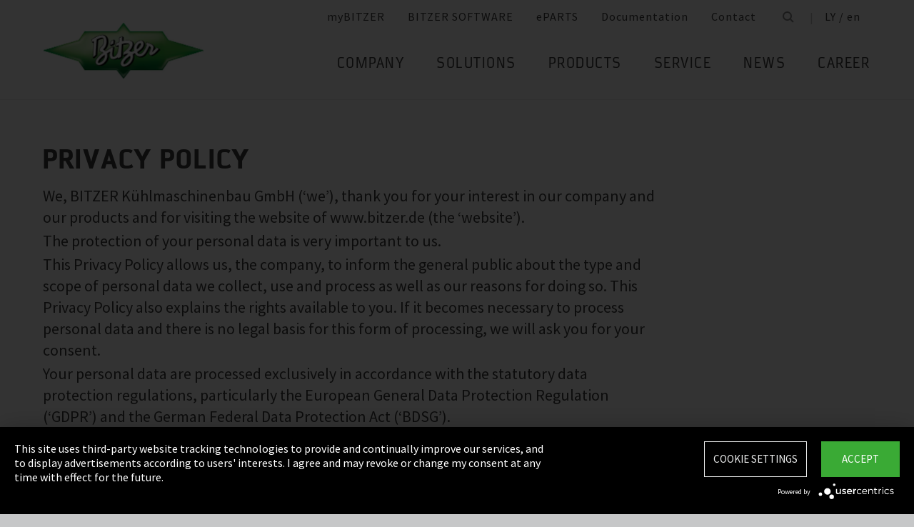

--- FILE ---
content_type: text/html;charset=UTF-8
request_url: https://www.bitzer.de/ly/en/privacy/
body_size: 23613
content:

















<!-- is virtual country: true -->
<!-- #global.language.abbreviation: EN -->
<!-- #global.language.getLocale().getCountry(): GB -->
<!-- countryCode: LY -->

<!DOCTYPE html>
<html lang="en-LY" xmlns="http://www.w3.org/1999/xhtml" >
<head>
<script type="text/plain" data-usercentrics="Google Tag Manager">(function(w,d,s,l,i){w[l]=w[l]||[];w[l].push({'gtm.start':
new Date().getTime(),event:'gtm.js'});var f=d.getElementsByTagName(s)[0],
j=d.createElement(s),dl=l!='dataLayer'?'&l='+l:'';j.async=true;j.src=
'//www.googletagmanager.com/gtm.js?id='+i+dl;f.parentNode.insertBefore(j,f);
})(window,document,'script','dataLayer','GTM-PG8QDK');
// dataLayer.push({'ip_tracking_test': '10.0.0.205'});
</script>
<title>BITZER // PRIVACY POLICY </title>
<script type="application/javascript" src="https://app.usercentrics.eu/latest/main.js" language="en" id="UZKpRkXQt" ></script>
<meta name="theme-color" content="#41a62a">
<meta name="format-detection" content="telephone=no">
<meta name="viewport" content="width=device-width, initial-scale=1.0">
<meta http-equiv="Content-Type" content="text/html; charset=utf-8" />
<meta name="keywords" content="" />
<meta name="language" content="en" />
<meta name="robots" content="index, follow">
<meta name="description" content="The compressor is the heart of any refrigeration or air conditioning system. It must beat dependably. For over 75 years, the name BITZER has stood for worldwide leading compressor technology which gives you complete confidence in any refrigeration or air conditioning application." />
<meta name="is_archived_s" content="false" />
<meta name="breadcrumb_path" content="gb / en / Privacy Policy" />
<meta name="websitetype" content="international" />
<meta name="page_url" content="/gb/en/privacy/" />
<meta name="change_date" content="1445326599464" />
<meta name="blacklist" content="" />
<meta name="whitelist" content="" />

<link rel="canonical" href="https://www.bitzer.de/ly/en/privacy/"/>
<link rel="icon" href="/css/images/favicon.png" sizes="40x40" >
<link rel="shortcut icon" type="image/png" href="/css/images/favicon.png" />
<link rel="stylesheet" type="text/css" href="/css/MyFontsWebfontsKit.css" media="all" />
<link rel="stylesheet" type="text/css" href="/css/refresh-styles-concat.css?v=22517649" media="all" />
<link rel="stylesheet" type="text/css" href="/css/print.css" media="print" />
<script type="text/javascript" src="/js/refresh/Patternlab/lib-js.js?v=21162370"></script>
<!-- Page generated at 27.08.2025 00:04:35 -->
<script type="text/javascript">
function createCookie(name, value) {
var expires = "";
var date = new Date();
date.setTime(date.getTime() + (14*24*60*60*1000));
expires = "; expires=" + date.toUTCString();
document.cookie = name +"=" + value + expires + "; path=/";
}
function createSessionCookie(name, value) {
document.cookie = name +"=" + value + "; path=/";
}
function deleteSessionCookie(name)
{
document.cookie = name +'=; Path=/; Expires=Thu, 01 Jan 1970 00:00:01 GMT;';
}
</script>
<script type="text/javascript">
window.gcaPress = 'PRESS';
window.gcaChooseAFile = 'Choose a file';
window.gcaPleaseSelect = 'please select';
window.gcaCommon = 'General';
window.gcaAllTypes = 'All types';
window.gcaAllSeries = 'All series';
window.gcaAllCategories = 'All categories';
window.gcaAllCompactors = 'All compressors';
window.gcaProductSeries = 'Product series';
window.gcaDeleteEntry = 'Remove entry';
window.gcaDocumentation = 'Documentation';
window.gcaLang = 'en';
window.gcaBestNo = 'Order no.';
window.gcaCad = 'CAD drawings';
window.gcaAddToWatchlist = 'On the notepad';
window.gcaProductAddedToWatchlistSuccess = 'The series was saved on the notepad.';
window.gcaRemoveFromWatchlist = 'Remove from notepad';
window.gcaProductRemovedFromWatchlistSuccess = 'The series was removed from the notepad.';
window.gcaWebsiteType = 'international';
window.gcaPutAQuestion = 'Submit request';
window.pdfIconUrl = '/css/images/svg/pdf_icon.svg';
window.zipIconUrl = '/css/images/svg/zip-icon.svg';
window.contactFormLink = '/ly/en/contacting-bitzer/?reason=&subject=';
function scrollTo(t){}
</script>
<link rel="preconnect" href="//cdn-eu.dynamicyield.com">
<link rel="preconnect" href="//st-eu.dynamicyield.com">
<link rel="preconnect" href="//rcom-eu.dynamicyield.com">
<link rel="dns-prefetch" href="//cdn-eu.dynamicyield.com">
<link rel="dns-prefetch" href="//st-eu.dynamicyield.com">
<link rel="dns-prefetch" href="//rcom-eu.dynamicyield.com">
<script type="text/javascript" src="//cdn-eu.dynamicyield.com/api/9876091/api_dynamic.js"></script>
<script type="text/javascript" src="//cdn-eu.dynamicyield.com/api/9876091/api_static.js"></script>
<script type="text/javascript">
window.DY = window.DY || {};
DY.recommendationContext = {type: 'OTHER', data: ['']};
</script>
<script type="text/javascript">
createSessionCookie( "ice_visited_trigger_pages", 1);
</script>
</head>


<body class="en">
<!-- Google Tag Manager -->
<noscript><iframe src="//www.googletagmanager.com/ns.html?id=GTM-PG8QDK"
height="0" width="0" style="display:none;visibility:hidden"></iframe></noscript>
<style>
.file-upload > label:after {
content: "Choose a file";
}
</style>
<div class="content" id="container">
<div class="nav-anchor" id="nav-anchor">
<div id="search-form" class="search-form" data-toggler data-animate="fade-in" data-closable>
<div class="row align-middle">
<div class="columns small-12">
<form action="/ly/en/search/index.html" id="search" method="GET" class="row align-middle">
<div class="input-wrapper columns">
<input type="text" name="searchword" id="search-word" placeholder="Search" data-dpmaxz-eid="6" class="searchword">
</div>
<div class="columns shrink">
<button class="icon--only icon--search icon--search--large columns shrink" type="button" onclick="this.form.submit()"></button>
</div>
<div class="columns shrink">
<button class="icon--only icon--search icon--close columns shrink" type="button" data-close>×</button>
</div>
</form>
</div>
</div>
</div>
<header class="page-header" data-sticky-container>
<div class="sticky header" data-check-every="1" data-sticky data-sticky-on="small" data-anchor="nav-anchor" data-margin-top="0">
<div class="title-bar row bg-white vertical-align-wrapper">
<div class="title-bar-left vertical-align-content vertical-align-middle">
<a data-uid="Logo-Link" class="header-logo-wrapper" href="/ly/en/"><img src="/css/images/logo.jpg" alt="BITZER - Logo" class="logo hide-for-xlarge"></a>
</div>
<div class="title-bar-right vertical-align-content vertical-align-middle">
<button class="icon--only icon--search icon--search--large" type="button" data-toggle="search-form" onclick="setTimeout(function(){document.getElementById('search-word').focus()},50);"></button>
<button class="menu-icon" type="button" data-toggle="offCanvasRight"><span></span></button>
</div>
</div>
</div>
</header>
<div class="off-canvas-wrapper">
<div class="off-canvas-wrapper-inner no-transform" data-off-canvas-wrapper>
<div class="off-canvas position-right reveal-for-xlarge fixed navigation" id="offCanvasRight" data-off-canvas data-reveal-on="xlarge" data-position="right">

<ul id="meta-navigation" class="vertical align-right xlarge-horizontal menu meta-navigation" data-drilldown data-slide-speed="250" data-back-button="<li class='js-drilldown-back'><a data-uid='i402922040310604031060'>Back</a></li>">
<li>
<a data-uid="i4029220-1333906650-449233240" title="myBITZER" target="_blank" href="https://www.mybitzer.de/portal/landingpage?lang=en">myBITZER</a>
</li>
<li>
<a data-uid="i4029220-2472170111595736135" title="BITZER SOFTWARE" target="_blank" href="https://www.bitzer.de/websoftware/Default.aspx?lng=de&lang=de&country=de">BITZER SOFTWARE</a>
</li>
<li>
<a class="meta-navi-link-with-tooltip" id="i4029220-1327523461359087518" data-uid="i4029220-1327523461359087518" title="ePARTS" target="_blank" href="https://eparts.bitzer.de/">ePARTS</a>
<div data-uid="target-i4029220-1327523461359087518" class="hide show-for-xlarge link-tooltip-desktop">
<p>ePARTS makes finding the appropriate spare parts for our products fast and easy. The parts are listed according to the model range and appear as a simple zoomable expanded-view drawing. The software is free of charge. As a direct BITZER customer registered at myBITZER, you benefit from additional advanced features – for example, the ability to view online prices of individual spare parts.</p>
<img class="link-tooltip-desktop-close hide-for-small" src="/css/images/svg/close.svg">
</div>
<div data-uid="target-i4029220-1327523461359087518" class="hide hide-for-xlarge link-tooltip-mobile">
<p>ePARTS makes finding the appropriate spare parts for our products fast and easy. The parts are listed according to the model range and appear as a simple zoomable expanded-view drawing. The software is free of charge. As a direct BITZER customer registered at myBITZER, you benefit from additional advanced features – for example, the ability to view online prices of individual spare parts.</p>
<img class="link-tooltip-mobile-close hide-for-xlarge" src="/css/images/svg/close.svg">
</div>
</li>
<li>
<a data-uid="i4029220-1908600166414118162" title="Documentation" target="_blank" href="https://www.mybitzer.de/portal/document?lang=en&country=ly">Documentation</a>
</li>
<li>
<a data-uid="i4029220-1678787584-2103688551" title="Contact" href="/ly/en/contacting-bitzer/">Contact</a>
</li>
<li class="show-for-xlarge search-icon-desktop"><button class="icon--only icon--search" type="button" data-toggle="search-form" onclick="setTimeout(function(){document.getElementById('search-word').focus()},50);"></button></li>
<li class="show-for-xlarge selected-country-desktop"><a data-uid="i4029220-76231757-76231757" id="country-2" href="javascript:document.getElementById('country').click()">Germany (de)</a></li>
</ul>
<script type="text/javascript">
function setMetaNaviOverlayCookie()
{
var date = new Date();
date.setTime(date.getTime() + (3600 * 24 * 365 * 1000));
var expires = '; expires=' + date.toGMTString();
document.cookie = 'showMetanaviOverlay=' + 'no' + expires + '; path=/';
}
function readMetaNaviCookie(name)
{
var nameEQ = name + "=";
var ca = document.cookie.split(';');
for(var i=0;i < ca.length;i++)
{
var c = ca[i];
while (c.charAt(0)==' ') c = c.substring(1,c.length);
if (c.indexOf(nameEQ) == 0) return c.substring(nameEQ.length,c.length);
}
return "";
}
jQuery( document ).ready(function()
{
jQuery(document).on('click','#country-2',function(e)
{
jQuery( this ).toggleClass( "active" );
});
// Desktop handling: mouse-over
jQuery(document).on('mouseover','.meta-navi-link-with-tooltip',function(e)
{
var link = jQuery(this);
// show tool-tip if no cookie was set
if( readMetaNaviCookie("showMetanaviOverlay") == "")
{
setTimeout( function() { jQuery(link).next('.link-tooltip-desktop').removeClass('hide').hide().fadeIn(500) }, 500 );
}
});
// Desktop handling: mouse-out
jQuery(document).on('mouseout','.meta-navi-link-with-tooltip',function(e)
{
// jQuery(this).next('.link-tooltip-desktop').hide();
});
// Desktop handling: close tool-tip
jQuery(document).on('click','.link-tooltip-desktop-close',function(e)
{
setMetaNaviOverlayCookie();
jQuery(".link-tooltip-desktop").removeClass("show").addClass("hide");
});
// Mobile handling: show tool-tip
if( readMetaNaviCookie("showMetanaviOverlay") == "")
{
jQuery(".link-tooltip-mobile").removeClass("hide");
}
// Mobile handling: close tool-tip
jQuery(document).on('click','.link-tooltip-mobile-close',function(e)
{
setMetaNaviOverlayCookie();
jQuery(".link-tooltip-mobile").removeClass("show").addClass("hide");
// resize height of navigation container
var numMobileNavigationItems = jQuery('.meta-navi-link-with-tooltip').parents('.meta-navigation').children(':not(.show-for-xlarge)').length;
var heightPerNavigationItem = 40;
var mobileNavigationHeight = numMobileNavigationItems * heightPerNavigationItem;
jQuery('.meta-navi-link-with-tooltip').parents('.is-drilldown').css('min-height', mobileNavigationHeight + 'px');
});
});
</script>
<!-- / meta -->
<!-- main nav -->
<div data-sticky-container class="main-navigation-wrapper" id="naviwrapper"> <ul class="vertical xlarge-horizontal align-right menu main-navigation sticky float-right-xlarge main-nav-submenu accordion-menu" data-accordion-menu data-slide-speed="0" data-multi-open="false" data-sticky-on="xlarge" data-anchor="nav-anchor" data-margin-top="0" data-allow-all-closed="true" data-submenu-toggle="true"> <li><a href="/ly/en/company/" title="Company">Company</a><ul class="menu horizontal nested small-collapse" data-tab-content> <li class="columns small-10 small-offset-1 xlarge-12 xlarge-offset-0"> <div> <ul class="sub menu vertical nested"> <li><a target="_self" data-uid="i40292201683947569-1399559806" debug2="TODO: BITZERDB-519" href="/ly/en/about-us/" title="About us">About us</a></li> <li><a target="_self" data-uid="i402922013139054712068774869" debug2="TODO: BITZERDB-519" href="/ly/en/bitzer-worldwide/index.html" title="BITZER worldwide">BITZER worldwide</a></li> <li><a target="_self" data-uid="i40292201075249466-566480640" debug2="TODO: BITZERDB-519" href="/ly/en/other-companies/" title="Group Companies">Group Companies</a></li> <li><a target="_self" data-uid="i40292207063305171035514134" debug2="TODO: BITZERDB-519" href="/ly/en/responsibility.jsp" title="Responsibility at BITZER">Responsibility at BITZER</a></li></ul> </div> </li> <li class="columns small-10 small-offset-1 xlarge-12 xlarge-offset-0"> <span>Purchasing and Logistics</span> <div> <ul class="sub menu vertical nested"> <li><a target="_self" data-uid="i402922044312251569190241" debug2="TODO: BITZERDB-519" href="/ly/en/purchasing-and-logistics/purchasing-philosophy/" title="Purchasing Philosophy">Purchasing Philosophy</a></li> <li><a target="_self" data-uid="i4029220213224732-2079006802" debug2="TODO: BITZERDB-519" href="/ly/en/purchasing-and-logistics/supplier-application/" title="Supplier application">Supplier application</a></li> <li><a target="_self" data-uid="i4029220-978294581327583990" debug2="TODO: BITZERDB-519" href="/ly/en/purchasing-and-logistics/downloads/" title="Downloads">Downloads</a></li> <li><a target="_self" data-uid="i4029220-334906157195930126" debug2="TODO: BITZERDB-519" href="/ly/en/purchasing-and-logistics/bitzer-goes-ariba/" title="BITZER goes Ariba">BITZER goes Ariba</a></li></ul> </div> </li> </ul> </li><li><a href="/ly/en/applications/" title="Solutions">Solutions</a><ul class="menu horizontal nested small-collapse" data-tab-content> <li class="columns small-10 small-offset-1 xlarge-12 xlarge-offset-0"> <div> <ul class="sub menu vertical nested"> <li><a target="_self" data-uid="i4029220-847801333-55688590" debug2="TODO: BITZERDB-519" href="/ly/en/refrigeration-technology/" title="Refrigeration">Refrigeration</a></li> <li><a target="_self" data-uid="i4029220-1076760681939167695" debug2="TODO: BITZERDB-519" href="/ly/en/air-conditioning-technology/" title="Air Conditioning and Process Cooling">Air Conditioning and Process Cooling</a></li> <li><a target="_self" data-uid="i4029220-985093893186028850" debug2="TODO: BITZERDB-519" href="/ly/en/heat-pumps/" title="Heat pumps">Heat pumps</a></li> <li><a target="_self" data-uid="i4029220-1238034679755999189" debug2="TODO: BITZERDB-519" href="/ly/en/transport/" title="Transport">Transport</a></li> </ul> </div> </li> </ul> </li><li><a href="/ly/en/products/index.html" title="Products">Products</a><ul class="menu horizontal nested small-collapse" data-tab-content> <li class="columns small-10 small-offset-1 xlarge-12 xlarge-offset-0"> <div> <ul class="sub menu vertical nested"> <li><a target="_self" data-uid="i4029220-7912295861839632260" debug2="TODO: BITZERDB-519" href="/ly/en/reciprocating-compressors/index.html" title="Reciprocating Compressors">Reciprocating Compressors</a></li> <li><a target="_self" data-uid="i4029220278031938918150960" debug2="TODO: BITZERDB-519" href="/ly/en/screw-compressors/index.html" title="Screw Compressors">Screw Compressors</a></li> <li><a target="_self" data-uid="i4029220-303719557-1146144103" debug2="TODO: BITZERDB-519" href="/ly/en/scroll-compressors/index.html" title="Scroll Compressors">Scroll Compressors</a></li> <li><a target="_self" data-uid="i4029220-283815895-1216732373" debug2="TODO: BITZERDB-519" href="/ly/en/condensing-units/index.html" title="Condensing Units">Condensing Units</a></li> <li><a target="_self" data-uid="i402922017591096551359319216" debug2="TODO: BITZERDB-519" href="/ly/en/heat-exchangers-and-pressure-vessels/index.html" title="Heat Exchangers and Pressure Vessels">Heat Exchangers and Pressure Vessels</a></li> <li><a target="_self" data-uid="i4029220263065402-1666468424" debug2="TODO: BITZERDB-519" href="/ly/en/products/electronics-and-controls/index.html" title="Electronic Components">Electronic Components</a></li> <li><a target="_self" data-uid="i4029220-1624138457-140585997" debug2="TODO: BITZERDB-519" href="/ly/en/products/ammonia-compressor-packs/index.html" title="Ammonia Compressor Packs">Ammonia Compressor Packs</a></li> </ul> </div> </li> <li class="columns small-10 small-offset-1 xlarge-12 xlarge-offset-0"> <span>Tools & Archive</span> <div> <ul class="sub menu vertical nested"> <li><a target="_self" data-uid="i402922013839743431660086542" debug2="TODO: BITZERDB-519" href="/ly/en/tools-archive/software/software/" title="Software">Software</a></li> <li><a target="_self" data-uid="i40292202047634484864303" debug2="TODO: BITZERDB-519" href="/ly/en/tools-archive/apps/" title="Apps">Apps</a></li> <li><a target="_blank" data-uid="i40292206194755431538291768" debug2="TODO: BITZERDB-519" href="https://www.bitzer-refrigerantreport.com/" title="Refrigerant Report">Refrigerant Report</a></li> <li><a target="_self" data-uid="i40292201451195918-1045433296" debug2="TODO: BITZERDB-519" href="/ly/en/productexplorer/" title="Productexplorer">Productexplorer</a></li> <li><a target="_self" data-uid="i4029220617844199-1170080851" debug2="TODO: BITZERDB-519" href="/ly/en/tools-archive/piracy/index-2.jsp" title="Original or Counterfeit?">Original or Counterfeit?</a></li> <li><a target="_self" data-uid="i4029220-62965167-457946535" debug2="TODO: BITZERDB-519" href="/ly/en/tools-archive/product-archive/" title="Product Archive">Product Archive</a></li> <li><a target="_self" data-uid="i4029220-1301732800-1933480330" debug2="TODO: BITZERDB-519" href="/ly/en/bdn.jsp" title="BITZER DIGITAL NETWORK">BITZER DIGITAL NETWORK</a></li></ul> </div> </li> </ul> </li><li><a href="/ly/en/service/" title="Service">Service</a><ul class="menu horizontal nested small-collapse" data-tab-content> <li class="columns small-10 small-offset-1 xlarge-12 xlarge-offset-0"> <div> <ul class="sub menu vertical nested"> <li><a target="_blank" data-uid="i4029220-1754957960759722502" debug2="TODO: BITZERDB-519" href="https://trainings-events.bitzer.de/tms/frontend/index.cfm?l=1000&modus=" title="SCHAUFLER Academy Trainings & Seminars">SCHAUFLER Academy Trainings & Seminars</a></li> <li><a target="_self" data-uid="i4029220-1612644280-319723943" debug2="TODO: BITZERDB-519" href="/ly/en/service/services/original-spare-parts/" title="ORIGINAL SPARE PARTS">ORIGINAL SPARE PARTS</a></li> <li><a target="_self" data-uid="i4029220-861507457-360961998" debug2="TODO: BITZERDB-519" href="/ly/en/service/services/after-sales-and-repair/" title="After Sales & Repair">After Sales & Repair</a></li> <li><a target="_self" data-uid="i4029220917257703-401613287" debug2="TODO: BITZERDB-519" href="/ly/en/service/services/warranty-extension/" title="Warranty Management">Warranty Management</a></li> <li><a target="_self" data-uid="i4029220-905320604-852860378" debug2="TODO: BITZERDB-519" href="/ly/en/service/services/bitzer-services/" title="BITZER Services">BITZER Services</a></li> <li><a target="_self" data-uid="i4029220274970949-264467892" debug2="TODO: BITZERDB-519" href="/ly/en/service/services/marineservicenetwork/" title="Marine Service Network">Marine Service Network</a></li></ul> </div> </li> </ul> </li><li><a href="/ly/en/news/" title="News">News</a><ul class="menu horizontal nested small-collapse" data-tab-content> <li class="columns small-10 small-offset-1 xlarge-12 xlarge-offset-0"> <div> <ul class="sub menu vertical nested"> <li><a target="_self" data-uid="i4029220-601228119-895760517" debug2="TODO: BITZERDB-519" href="/ly/en/press/" title="Press releases">Press releases</a></li> <li><a target="_self" data-uid="i4029220-866678673-1770632772" debug2="TODO: BITZERDB-519" href="/ly/en/press-materials/" title="Press materials">Press materials</a></li></ul> </div> </li> <li class="columns small-10 small-offset-1 xlarge-12 xlarge-offset-0"> <div> <ul class="sub menu vertical nested"> <li><a target="_self" data-uid="i402922021324881471237959911" debug2="TODO: BITZERDB-519" href="/ly/en/events/" title="Trade Fairs">Trade Fairs</a></li></ul> </div> </li> </ul> </li> <li>  <a href="/ly/en/career/" title="Career">Career</a>  <ul class="menu horizontal nested small-collapse" data-tab-content>  <li class="columns small-10 small-offset-1 xlarge-12 xlarge-offset-0">   <div> <ul class="sub menu vertical nested">  <li><a target="_self" data-uid="i4029220-47654981642382788" debug2="TODO: BITZERDB-519" href="/ly/en/career/career-at-bitzer/bitzer-as-an-employer/" title="BITZER as an employer">BITZER as an employer</a></li>  <li><a target="_self" data-uid="i4029220223474255-595021010" debug2="TODO: BITZERDB-519" href="/ly/en/career/career-at-bitzer/job-vacancies/" title="Job portal">Job portal</a></li>  <li><a target="_self" data-uid="i402922069366-748739583" debug2="TODO: BITZERDB-519" href="/ly/en/career/career-at-bitzer/faq/" title="FAQ">FAQ</a></li>  </ul> </div>  </li>  <li class="columns small-10 small-offset-1 xlarge-12 xlarge-offset-0">  <span>Career Groups</span>  <div> <ul class="sub menu vertical nested">  <li><a target="_self" data-uid="i4029220-2116524071-538975805" debug2="TODO: BITZERDB-519" href="/ly/en/career/career-groups/training-and-studies/" title="Training and Education">Training and Education</a></li>  <li><a target="_self" data-uid="i4029220-1162259418-952324432" debug2="TODO: BITZERDB-519" href="/ly/en/career/career-groups/new-to-the-job-market/" title="Career Starters">Career Starters</a></li>  <li><a target="_self" data-uid="i4029220-19995152581194022956" debug2="TODO: BITZERDB-519" href="/ly/en/career/career-groups/applicants-with-experience/" title="Experienced Professionals">Experienced Professionals</a></li>  <li><a target="_self" data-uid="i4029220-1142134777-158969312" debug2="TODO: BITZERDB-519" href="/ly/en/career/career-groups/refrigeration-and-air-conditioning-professionals/" title="Refrigeration and Air Conditioning Professionals">Refrigeration and Air Conditioning Professionals</a></li>  <li><a target="_self" data-uid="i4029220-1165853640-1905807839" debug2="TODO: BITZERDB-519" href="/ly/en/career/career-groups/trainee-and-master-thesis/" title="Trainee & Master Thesis">Trainee & Master Thesis</a></li>  </ul> </div>  </li>  </ul>  </li>   </ul> <div class="row show-for-xlarge"> <div class="columns"> <a data-uid="i4029220-1285673059-1324468476" href="/ly/en/" class="off-canvas-logo-wrapper"> <img src="/css/images/logo.jpg" alt="BITZER - Logo" class="logo"> </a> </div> </div> </div>
<!-- / main nav -->
<!-- international -->
<ul id="countrylist" class="vertical menu country-selector drilldown" data-drilldown data-allow-all-closed="true" data-multi-open="false" data-back-button="<li class='js-drilldown-back'><a data-uid='i402922040310603015911'>Back</a></li>" data-auto-height="true" data-animate-height="true">
<li>
<a data-uid="i4029220-76231757-76231757" id="country" class="hide-for-xlarge" href="#">Germany (de)</a>
<ul data-tab-content>
<li class="li-close-button"><button class="icon--only icon--search icon--close show-for-xlarge" type="button" onclick="document.getElementById('country').click()">×</button></li>
<li>
<h3 class="language-select-headline headline-style-3 primary-color">Please select country and language:</h3>
</li>
<li>
<a class="language-select-europe" data-uid="i402922040309704030970" href="#">Europe</a>
<ul class="row xlarge-up-4 continentContainer">
<li class="columns"><a data-is-country-select="true" data-uid="i40292201017581365-1837001797" id="ATde" title="europe" href="/at/de/datenschutz/">Austria / de&#x200E;</a></li>
<li class="columns"><a data-is-country-select="true" data-uid="i40292201439988344-808651477" id="BYen" title="europe" href="/by/en/privacy/">Belarus / en&#x200E;</a></li>
<li class="columns"><a data-is-country-select="true" data-uid="i402922014401584353158" id="BEfr" title="europe" href="/bx/fr/index.jsp?country=BE">Belgium / fr</a></li>
<li class="columns"><a data-is-country-select="true" data-uid="i40292201407830465-808651477" id="BAen" title="europe" href="/ba/en/privacy/">Bosnia-Herzegovina / en&#x200E;</a></li>
<li class="columns"><a data-is-country-select="true" data-uid="i4029220-1284813001-808651477" id="BGen" title="europe" href="/bg/en/privacy/">Bulgaria / en&#x200E;</a></li>
<li class="columns"><a data-is-country-select="true" data-uid="i4029220-1592524213-808651477" id="HRen" title="europe" href="/hr/en/privacy/">Croatia / en&#x200E;</a></li>
<li class="columns"><a data-is-country-select="true" data-uid="i40292202033349046-808651477" id="CYen" title="europe" href="/cy/en/privacy/">Cyprus / en&#x200E;</a></li>
<li class="columns"><a data-is-country-select="true" data-uid="i4029220370902121-808651477" id="CZen" title="europe" href="/cz/en/privacy/">Czech Republic / en&#x200E;</a></li>
<li class="columns"><a data-is-country-select="true" data-uid="i4029220-1077783494-808651477" id="DKen" title="europe" href="/dk/en/privacy/">Denmark / en&#x200E;</a></li>
<li class="columns"><a data-is-country-select="true" data-uid="i4029220-1077783494234688928" id="DKdk-en" title="europe" href="/dk/dk-en/privacy/">Denmark / dk-en&#x200E;</a></li>
<li class="columns"><a data-is-country-select="true" data-uid="i4029220216141213-808651477" id="EEen" title="europe" href="/ee/en/privacy/">Estonia / en&#x200E;</a></li>
<li class="columns"><a data-is-country-select="true" data-uid="i4029220811710550-808651477" id="FIen" title="europe" href="/fi/en/privacy/">Finland / en&#x200E;</a></li>
<li class="columns"><a data-is-country-select="true" data-uid="i40292202112320571-1888368515" id="FRfr" title="europe" href="/fr/fr/politique-de-confidentialite/">France / fr&#x200E;</a></li>
<li class="columns"><a data-is-country-select="true" data-uid="i40292201588421523-1837001797" id="DEde" title="europe" href="/de/de/datenschutz/">Germany / de&#x200E;</a></li>
<li class="columns"><a data-is-country-select="true" data-uid="i40292202141060237-808651477" id="GRen" title="europe" href="/gr/en/privacy/">Greece / en&#x200E;</a></li>
<li class="columns"><a data-is-country-select="true" data-uid="i4029220-1364848382-808651477" id="HUen" title="europe" href="/hu/en/privacy/">Hungary / en&#x200E;</a></li>
<li class="columns"><a data-is-country-select="true" data-uid="i4029220-1000832298-808651477" id="ISen" title="europe" href="/is/en/privacy/">Iceland / en&#x200E;</a></li>
<li class="columns"><a data-is-country-select="true" data-uid="i4029220-571395033-808651477" id="IEen" title="europe" href="/ie/en/privacy/">Ireland / en&#x200E;</a></li>
<li class="columns"><a data-is-country-select="true" data-uid="i402922070969475-678319863" id="ITit" title="europe" href="/it/it/privacy-policy/">Italy / it&#x200E;</a></li>
<li class="columns"><a data-is-country-select="true" data-uid="i4029220-2025997777-808651477" id="LVen" title="europe" href="/lv/en/privacy/">Latvia / en&#x200E;</a></li>
<li class="columns"><a data-is-country-select="true" data-uid="i40292201343600073-808651477" id="LTen" title="europe" href="/lt/en/privacy/">Lithuania / en&#x200E;</a></li>
<li class="columns"><a data-is-country-select="true" data-uid="i4029220-17269925063158" id="LUfr" title="europe" href="/bx/fr/index.jsp?country=LU">Luxembourg / fr</a></li>
<li class="columns"><a data-is-country-select="true" data-uid="i402922074108325-808651477" id="MTen" title="europe" href="/mt/en/privacy/">Malta / en&#x200E;</a></li>
<li class="columns"><a data-is-country-select="true" data-uid="i4029220-9288984483158" id="NLen" title="europe" href="/bx/en/index.jsp?country=NL">Netherlands / en</a></li>
<li class="columns"><a data-is-country-select="true" data-uid="i4029220-1955869026-808651477" id="NOen" title="europe" href="/no/en/privacy/">Norway / en&#x200E;</a></li>
<li class="columns"><a data-is-country-select="true" data-uid="i4029220-1898810230-808651477" id="PLen" title="europe" href="/pl/en/privacy/">Poland / en&#x200E;</a></li>
<li class="columns"><a data-is-country-select="true" data-uid="i4029220794006110-390360650" id="PTpt" title="europe" href="/pt/pt/politica-de-privacidade/">Portugal / pt&#x200E;</a></li>
<li class="columns"><a data-is-country-select="true" data-uid="i4029220-1252611147-808651477" id="ROen" title="europe" href="/ro/en/privacy/">Romania / en&#x200E;</a></li>
<li class="columns"><a data-is-country-select="true" data-uid="i4029220-18357851253651" id="RUru" title="europe" href="/ru/ru">Russia / ru</a></li>
<li class="columns"><a data-is-country-select="true" data-uid="i4029220-1810647696-808651477" id="CSen" title="europe" href="/cs/en/privacy/">Serbia & Montenegro / en&#x200E;</a></li>
<li class="columns"><a data-is-country-select="true" data-uid="i4029220-1019673374-808651477" id="SKen" title="europe" href="/sk/en/privacy/">Slovakia / en&#x200E;</a></li>
<li class="columns"><a data-is-country-select="true" data-uid="i4029220-1019551327-808651477" id="SIen" title="europe" href="/si/en/privacy/">Slovenia / en&#x200E;</a></li>
<li class="columns"><a data-is-country-select="true" data-uid="i402922080085417311552291" id="ESes" title="europe" href="/es/es/politica-de-privacidad/">Spain / es&#x200E;</a></li>
<li class="columns"><a data-is-country-select="true" data-uid="i4029220-1805740532-808651477" id="SEen" title="europe" href="/se/en/privacy/">Sweden / en&#x200E;</a></li>
<li class="columns"><a data-is-country-select="true" data-uid="i4029220-1628560509-1837001797" id="CHde" title="europe" href="/ch/de/datenschutz/">Switzerland / de&#x200E;</a></li>
<li class="columns"><a data-is-country-select="true" data-uid="i4029220-1778564402-808651477" id="TRen" title="europe" href="/tr/en/privacy/">Turkey / en&#x200E;</a></li>
<li class="columns"><a data-is-country-select="true" data-uid="i40292201299996251-808651477" id="UAen" title="europe" href="/ua/en/privacy/">Ukraine / en&#x200E;</a></li>
<li class="columns"><a data-is-country-select="true" data-uid="i4029220-1691889586-808651477" id="GBen" title="europe" href="/gb/en/privacy/">United Kingdom / en&#x200E;</a></li>
</ul>
</li>
<li>
<a data-uid="i402922040309714030971" href="#">America</a>
<ul class="row xlarge-up-4 continentContainer">
<li class="columns"><a data-is-country-select="true" data-uid="i4029220-488250169-488250169" id="ARes" title="america" href="/ar/es/politica-de-privacidad/">Argentina / es&#x200E;</a></li>
<li class="columns"><a data-is-country-select="true" data-uid="i4029220-1687873386-1687873386" id="BBen" title="america" href="/bb/en/privacy/">Barbados / en&#x200E;</a></li>
<li class="columns"><a data-is-country-select="true" data-uid="i402922019861218031986121803" id="BZen" title="america" href="/bz/en/privacy/">Belize / en&#x200E;</a></li>
<li class="columns"><a data-is-country-select="true" data-uid="i402922019825633981982563398" id="BOes" title="america" href="/bo/es/politica-de-privacidad/">Bolivien / es&#x200E;</a></li>
<li class="columns"><a data-is-country-select="true" data-uid="i402922020173337992017333799" id="BQen" title="america" href="/bq/en/privacy/">Bonaire, Sint Eustatius and Saba / en&#x200E;</a></li>
<li class="columns"><a data-is-country-select="true" data-uid="i402922019978156923152" id="BRpt-br" title="america" href="/br/pt-br">Brazil / pt-br</a></li>
<li class="columns"><a data-is-country-select="true" data-uid="i402922020111080782011108078" id="CAen" title="america" href="/ca/en/privacy/">Canada / en&#x200E;</a></li>
<li class="columns"><a data-is-country-select="true" data-uid="i402922020111080782011108078" id="CAfr" title="america" href="/ca/fr/politique-de-confidentialite/">Canada / fr&#x200E;</a></li>
<li class="columns"><a data-is-country-select="true" data-uid="i402922019043033571904303357" id="GBen" title="america" href="/gb/en/privacy/">Caribbean / en&#x200E;</a></li>
<li class="columns"><a data-is-country-select="true" data-uid="i40292206507852565078525" id="CLes" title="america" href="/cl/es/politica-de-privacidad/">Chile / es&#x200E;</a></li>
<li class="columns"><a data-is-country-select="true" data-uid="i4029220-564327172-564327172" id="COes" title="america" href="/co/es/politica-de-privacidad/">Colombia / es&#x200E;</a></li>
<li class="columns"><a data-is-country-select="true" data-uid="i4029220-2100387967-2100387967" id="CRes" title="america" href="/cr/es/politica-de-privacidad/">Costa Rica / es&#x200E;</a></li>
<li class="columns"><a data-is-country-select="true" data-uid="i402922021115692111569" id="CUes" title="america" href="/cu/es/politica-de-privacidad/">Cuba / es&#x200E;</a></li>
<li class="columns"><a data-is-country-select="true" data-uid="i4029220-1503882768-1503882768" id="CWen" title="america" href="/cw/en/privacy/">Curacao / en&#x200E;</a></li>
<li class="columns"><a data-is-country-select="true" data-uid="i4029220-961132210-961132210" id="DOes" title="america" href="/do/es/politica-de-privacidad/">Dominican Republic / es&#x200E;</a></li>
<li class="columns"><a data-is-country-select="true" data-uid="i4029220-241428163-241428163" id="ECes" title="america" href="/ec/es/politica-de-privacidad/">Ecuador / es&#x200E;</a></li>
<li class="columns"><a data-is-country-select="true" data-uid="i4029220828611831828611831" id="SVes" title="america" href="/sv/es/politica-de-privacidad/">El Salvador / es&#x200E;</a></li>
<li class="columns"><a data-is-country-select="true" data-uid="i402922019486241701948624170" id="GDes" title="america" href="/gd/es/politica-de-privacidad/">Grenada / es&#x200E;</a></li>
<li class="columns"><a data-is-country-select="true" data-uid="i402922018762431491876243149" id="GTes" title="america" href="/gt/es/politica-de-privacidad/">Guatemala / es&#x200E;</a></li>
<li class="columns"><a data-is-country-select="true" data-uid="i40292206948784569487845" id="HTfr" title="america" href="/ht/fr/politique-de-confidentialite/">Haiti / fr&#x200E;</a></li>
<li class="columns"><a data-is-country-select="true" data-uid="i4029220-392857044-392857044" id="HNes" title="america" href="/hn/es/politica-de-privacidad/">Honduras / es&#x200E;</a></li>
<li class="columns"><a data-is-country-select="true" data-uid="i4029220-163518860-163518860" id="JMen" title="america" href="/jm/en/privacy/">Jamaika / en&#x200E;</a></li>
<li class="columns"><a data-is-country-select="true" data-uid="i4029220-1993568043-1993568043" id="MXes" title="america" href="/mx/es/politica-de-privacidad/">Mexico / es&#x200E;</a></li>
<li class="columns"><a data-is-country-select="true" data-uid="i4029220-564536224-564536224" id="ANen" title="america" href="/an/en/privacy/">Netherlands Antilles / en&#x200E;</a></li>
<li class="columns"><a data-is-country-select="true" data-uid="i4029220-382183221-382183221" id="NIes" title="america" href="/ni/es/politica-de-privacidad/">Nicaragua / es&#x200E;</a></li>
<li class="columns"><a data-is-country-select="true" data-uid="i4029220-1911679976-1911679976" id="PAes" title="america" href="/pa/es/politica-de-privacidad/">Panama / es&#x200E;</a></li>
<li class="columns"><a data-is-country-select="true" data-uid="i402922012359059581235905958" id="PYes" title="america" href="/py/es/politica-de-privacidad/">Paraguay / es&#x200E;</a></li>
<li class="columns"><a data-is-country-select="true" data-uid="i402922024839922483992" id="PEes" title="america" href="/pe/es/politica-de-privacidad/">Peru / es&#x200E;</a></li>
<li class="columns"><a data-is-country-select="true" data-uid="i4029220-1510676042-1510676042" id="PRen" title="america" href="/pr/en/privacy/">Puerto Rico / en&#x200E;</a></li>
<li class="columns"><a data-is-country-select="true" data-uid="i4029220-1510676042-1510676042" id="PRes" title="america" href="/pr/es/politica-de-privacidad/">Puerto Rico / es&#x200E;</a></li>
<li class="columns"><a data-is-country-select="true" data-uid="i4029220-1535734334-1535734334" id="SXen" title="america" href="/sx/en/privacy/">Sint Maarten (Dutch part) / en&#x200E;</a></li>
<li class="columns"><a data-is-country-select="true" data-uid="i4029220-1512421445-1512421445" id="TTen" title="america" href="/tt/en/privacy/">Trinidad & Tobago / en&#x200E;</a></li>
<li class="columns"><a data-is-country-select="true" data-uid="i4029220-18164885753742" id="USus" title="america" href="/us/us">U.S.A. / us</a></li>
<li class="columns"><a data-is-country-select="true" data-uid="i4029220956880505956880505" id="VEes" title="america" href="/ve/es/politica-de-privacidad/">Venezuela / es&#x200E;</a></li>
</ul>
</li>
<li>
<a data-uid="i402922040309734030973" href="#">Asia</a>
<ul class="row xlarge-up-4 continentContainer">
<li class="columns"><a data-is-country-select="true" data-uid="i402922013222673891322267389" id="BHen" title="asia" href="/bh/en/privacy/">Bahrain / en&#x200E;</a></li>
<li class="columns"><a data-is-country-select="true" data-uid="i4029220-770596381-770596381" id="BDen" title="asia" href="/bd/en/privacy/">Bangladesh / en&#x200E;</a></li>
<li class="columns"><a data-is-country-select="true" data-uid="i402922019983998531998399853" id="BNen" title="asia" href="/bn/en/privacy/">Brunei / en&#x200E;</a></li>
<li class="columns"><a data-is-country-select="true" data-uid="i4029220650785833179" id="CNzh" title="asia" href="/cn/zh">China / zh</a></li>
<li class="columns"><a data-is-country-select="true" data-uid="i402922013381633411338163341" id="HKen" title="asia" href="/hk/en/privacy/">Hong Kong SAR of China / en&#x200E;</a></li>
<li class="columns"><a data-is-country-select="true" data-uid="i40292207079349570793495" id="INin-en" title="asia" href="/in/in-en/privacy/">India / in-en&#x200E;</a></li>
<li class="columns"><a data-is-country-select="true" data-uid="i40292207079349570793495" id="INen" title="asia" href="/in/en/privacy/">India / en&#x200E;</a></li>
<li class="columns"><a data-is-country-select="true" data-uid="i402922014740196201474019620" id="IDen" title="asia" href="/id/en/privacy/">Indonesia / en&#x200E;</a></li>
<li class="columns"><a data-is-country-select="true" data-uid="i402922022874142287414" id="IRen" title="asia" href="/ir/en/privacy/">Iran / en&#x200E;</a></li>
<li class="columns"><a data-is-country-select="true" data-uid="i4029220-2095341728-2095341728" id="ILen" title="asia" href="/il/en/privacy/">Israel / en&#x200E;</a></li>
<li class="columns"><a data-is-country-select="true" data-uid="i4029220713410303398" id="JPja" title="asia" href="/jp/ja">Japan / ja</a></li>
<li class="columns"><a data-is-country-select="true" data-uid="i4029220-2070403900-2070403900" id="JOen" title="asia" href="/jo/en/privacy/">Jordan / en&#x200E;</a></li>
<li class="columns"><a data-is-country-select="true" data-uid="i4029220-2036087297-2036087297" id="KWen" title="asia" href="/kw/en/privacy/">Kuwait / en&#x200E;</a></li>
<li class="columns"><a data-is-country-select="true" data-uid="i402922017158513171715851317" id="LBen" title="asia" href="/lb/en/privacy/">Lebanon / en&#x200E;</a></li>
<li class="columns"><a data-is-country-select="true" data-uid="i4029220131201883131201883" id="MYen" title="asia" href="/my/en/privacy/">Malaysia / en&#x200E;</a></li>
<li class="columns"><a data-is-country-select="true" data-uid="i4029220133498567133498567" id="MVen" title="asia" href="/mv/en/privacy/">Maldives / en&#x200E;</a></li>
<li class="columns"><a data-is-country-select="true" data-uid="i4029220-1119566907-1119566907" id="MMen" title="asia" href="/mm/en/privacy/">Myanmar / en&#x200E;</a></li>
<li class="columns"><a data-is-country-select="true" data-uid="i402922024613552461355" id="OMen" title="asia" href="/om/en/privacy/">Oman / en&#x200E;</a></li>
<li class="columns"><a data-is-country-select="true" data-uid="i402922010432465891043246589" id="PKen" title="asia" href="/pk/en/privacy/">Pakistan / en&#x200E;</a></li>
<li class="columns"><a data-is-country-select="true" data-uid="i4029220-532216159-532216159" id="PHen" title="asia" href="/ph/en/privacy/">Philippines / en&#x200E;</a></li>
<li class="columns"><a data-is-country-select="true" data-uid="i40292207780952577809525" id="QAen" title="asia" href="/qa/en/privacy/">Qatar / en&#x200E;</a></li>
<li class="columns"><a data-is-country-select="true" data-uid="i4029220655246558655246558" id="SAen" title="asia" href="/sa/en/privacy/">Saudi Arabia / en&#x200E;</a></li>
<li class="columns"><a data-is-country-select="true" data-uid="i4029220499614468499614468" id="SGen" title="asia" href="/sg/en/privacy/">Singapore / en&#x200E;</a></li>
<li class="columns"><a data-is-country-select="true" data-uid="i4029220-1077589929-1077589929" id="KRko" title="asia" href="/kr/ko/%EB%A9%94%ED%83%80-%EB%82%B4%EB%B9%84%EA%B2%8C%EC%9D%B4%EC%85%98/%EC%A0%95%EB%B3%B4-%EB%B3%B4%ED%98%B8/">South Korea / ko&#x200E;</a></li>
<li class="columns"><a data-is-country-select="true" data-uid="i402922011049427771104942777" id="LKen" title="asia" href="/lk/en/privacy/">Sri Lanka / en&#x200E;</a></li>
<li class="columns"><a data-is-country-select="true" data-uid="i40292208036986080369860" id="SYen" title="asia" href="/sy/en/privacy/">Syria / en&#x200E;</a></li>
<li class="columns"><a data-is-country-select="true" data-uid="i402922010555938951055593895" id="THen" title="asia" href="/th/en/privacy/">Thailand / en&#x200E;</a></li>
<li class="columns"><a data-is-country-select="true" data-uid="i4029220-1817024689-1817024689" id="AEen" title="asia" href="/ae/en/privacy/">U.A.E. / en&#x200E;</a></li>
<li class="columns"><a data-is-country-select="true" data-uid="i402922021188062962118806296" id="VNen" title="asia" href="/vn/en/privacy/">Vietnam / en&#x200E;</a></li>
<li class="columns"><a data-is-country-select="true" data-uid="i40292208531025085310250" id="YEen" title="asia" href="/ye/en/privacy/">Yemen / en&#x200E;</a></li>
</ul>
</li>
<li>
<a data-uid="i402922040309724030972" href="#">Africa</a>
<ul class="row xlarge-up-4 continentContainer">
<li class="columns"><a data-is-country-select="true" data-uid="i4029220748389889748389889" id="DZfr" title="africa" href="/dz/fr/politique-de-confidentialite/">Algeria / fr&#x200E;</a></li>
<li class="columns"><a data-is-country-select="true" data-uid="i402922019656607141965660714" id="AOpt" title="africa" href="/ao/pt/politica-de-privacidade/">Angola / pt&#x200E;</a></li>
<li class="columns"><a data-is-country-select="true" data-uid="i4029220-2074113111-2074113111" id="BWen" title="africa" href="/bw/en/privacy/">Botswana / en&#x200E;</a></li>
<li class="columns"><a data-is-country-select="true" data-uid="i4029220-84921230-84921230" id="CMfr" title="africa" href="/cm/fr/politique-de-confidentialite/">Cameroon / fr&#x200E;</a></li>
<li class="columns"><a data-is-country-select="true" data-uid="i4029220-84921230-84921230" id="CMen" title="africa" href="/cm/en/privacy/">Cameroon / en&#x200E;</a></li>
<li class="columns"><a data-is-country-select="true" data-uid="i4029220405565728405565728" id="CDfr" title="africa" href="/cd/fr/politique-de-confidentialite/">Democratic Republic of Congo (DRC) / fr&#x200E;</a></li>
<li class="columns"><a data-is-country-select="true" data-uid="i4029220938117018938117018" id="DJfr" title="africa" href="/dj/fr/politique-de-confidentialite/">Djibouti / fr&#x200E;</a></li>
<li class="columns"><a data-is-country-select="true" data-uid="i40292206691129166911291" id="EGen" title="africa" href="/eg/en/privacy/">Egypt / en&#x200E;</a></li>
<li class="columns"><a data-is-country-select="true" data-uid="i4029220-61342438-61342438" id="GQes" title="africa" href="/gq/es/politica-de-privacidad/">Equatorial Guinea / es&#x200E;</a></li>
<li class="columns"><a data-is-country-select="true" data-uid="i4029220-61342438-61342438" id="GQpt" title="africa" href="/gq/pt/politica-de-privacidade/">Equatorial Guinea / pt&#x200E;</a></li>
<li class="columns"><a data-is-country-select="true" data-uid="i4029220-61342438-61342438" id="GQfr" title="africa" href="/gq/fr/politique-de-confidentialite/">Equatorial Guinea / fr&#x200E;</a></li>
<li class="columns"><a data-is-country-select="true" data-uid="i4029220-1351107383-1351107383" id="ETen" title="africa" href="/et/en/privacy/">Ethiopia / en&#x200E;</a></li>
<li class="columns"><a data-is-country-select="true" data-uid="i40292206876497968764979" id="GHen" title="africa" href="/gh/en/privacy/">Ghana / en&#x200E;</a></li>
<li class="columns"><a data-is-country-select="true" data-uid="i40292207238252472382524" id="KEen" title="africa" href="/ke/en/privacy/">Kenya / en&#x200E;</a></li>
<li class="columns"><a data-is-country-select="true" data-uid="i402922017319737981731973798" id="LSen" title="africa" href="/ls/en/privacy/">Lesotho / en&#x200E;</a></li>
<li class="columns"><a data-is-country-select="true" data-uid="i40292207341367773413677" id="LYen" title="africa" href="/ly/en/privacy/">Libya / en&#x200E;</a></li>
<li class="columns"><a data-is-country-select="true" data-uid="i4029220-58267956-58267956" id="MGfr" title="africa" href="/mg/fr/politique-de-confidentialite/">Madagascar / fr&#x200E;</a></li>
<li class="columns"><a data-is-country-select="true" data-uid="i4029220-1997626693-1997626693" id="MWen" title="africa" href="/mw/en/privacy/">Malawi / en&#x200E;</a></li>
<li class="columns"><a data-is-country-select="true" data-uid="i4029220-358160629-358160629" id="MUen" title="africa" href="/mu/en/privacy/">Mauritius / en&#x200E;</a></li>
<li class="columns"><a data-is-country-select="true" data-uid="i4029220-1390138320-1390138320" id="MAen" title="africa" href="/ma/en/privacy/">Morocco / en&#x200E;</a></li>
<li class="columns"><a data-is-country-select="true" data-uid="i4029220266709622266709622" id="MZpt" title="africa" href="/mz/pt/politica-de-privacidade/">Mozambique / pt&#x200E;</a></li>
<li class="columns"><a data-is-country-select="true" data-uid="i4029220-908239893-908239893" id="NAen" title="africa" href="/na/en/privacy/">Namibia / en&#x200E;</a></li>
<li class="columns"><a data-is-country-select="true" data-uid="i4029220-684851599-684851599" id="NGen" title="africa" href="/ng/en/privacy/">Nigeria / en&#x200E;</a></li>
<li class="columns"><a data-is-country-select="true" data-uid="i4029220-1531131812-1531131812" id="REfr" title="africa" href="/re/fr/politique-de-confidentialite/">Reunion / fr&#x200E;</a></li>
<li class="columns"><a data-is-country-select="true" data-uid="i4029220-650363255-650363255" id="SNfr" title="africa" href="/sn/fr/politique-de-confidentialite/">Senegal / fr&#x200E;</a></li>
<li class="columns"><a data-is-country-select="true" data-uid="i4029220-125790041-125790041" id="SCen" title="africa" href="/sc/en/privacy/">Seychelles / en&#x200E;</a></li>
<li class="columns"><a data-is-country-select="true" data-uid="i4029220-125790041-125790041" id="SCfr" title="africa" href="/sc/fr/politique-de-confidentialite/">Seychelles / fr&#x200E;</a></li>
<li class="columns"><a data-is-country-select="true" data-uid="i4029220659851373659851373" id="ZAen" title="africa" href="/za/en/privacy/">South Africa / en&#x200E;</a></li>
<li class="columns"><a data-is-country-select="true" data-uid="i40292208023700780237007" id="SDen" title="africa" href="/sd/en/privacy/">Sudan / en&#x200E;</a></li>
<li class="columns"><a data-is-country-select="true" data-uid="i402922010277187111027718711" id="SZen" title="africa" href="/sz/en/privacy/">Swaziland / en&#x200E;</a></li>
<li class="columns"><a data-is-country-select="true" data-uid="i4029220-474401122-474401122" id="TZen" title="africa" href="/tz/en/privacy/">Tanzania / en&#x200E;</a></li>
<li class="columns"><a data-is-country-select="true" data-uid="i4029220695337775695337775" id="TNen" title="africa" href="/tn/en/privacy/">Tunisia / en&#x200E;</a></li>
<li class="columns"><a data-is-country-select="true" data-uid="i4029220-1763368164-1763368164" id="UGen" title="africa" href="/ug/en/privacy/">Uganda / en&#x200E;</a></li>
<li class="columns"><a data-is-country-select="true" data-uid="i4029220-1625417420-1625417420" id="ZMen" title="africa" href="/zm/en/privacy/">Zambia / en&#x200E;</a></li>
<li class="columns"><a data-is-country-select="true" data-uid="i4029220-148183597-148183597" id="ZWen" title="africa" href="/zw/en/privacy/">Zimbabwe / en&#x200E;</a></li>
</ul>
</li>
<li>
<a data-uid="i402922040309744030974" href="#">Australia</a>
<ul class="row xlarge-up-4 continentContainer">
﻿
﻿<li class="columns"><a data-is-country-select="true" data-uid="i4029220-13570761283124" id="AUen" title="australia" href="/au/en/">Australia / en</a></li>
﻿
﻿
﻿<li class="columns"><a data-is-country-select="true" data-uid="i4029220-2442478713124" id="NZen" title="australia" href="/nz/en/">New Zealand / en</a></li>
</ul>
</li>
</ul>
</li>
</ul>
<script>
function setCountryInHeader() {
try{
//open continent panel:
var titleSet = 'false';
jQuery('ul.continentContainer li a').each(function() {
var title = jQuery(this).text();
var country = "Libya";
if(title == country + " (en)"){
jQuery(this).addClass("active");
jQuery("#" + jQuery(this).attr('title')).addClass("active");
jQuery(this).parent().parent().parent().show();
// jQuery("#country").html("" + title);
// jQuery("#country-2").html("" + title);
jQuery("#country").html("LY / en");
jQuery("#country-2").html("LY / en");
titleSet = 'true';
}//if
});
if(titleSet == 'false'){ //invalid combination country / language
jQuery("#country").html("LY / en");
jQuery("#country-2").html("LY / en");
}
}
catch(e){}
return "";
}
</script>
<script type="text/javascript">
jQuery( document ).ready(function()
{
hideSpecificCountrySelectorEntries();
});
</script>
<!-- / international -->
</div>
<script type="text/javascript">
function hideSpecificCountrySelectorEntries()
{
jQuery('#DKdk-en').parent().addClass('hide');
jQuery('#INin-en').parent().addClass('hide');
}
</script>
<div class="off-canvas-content" data-off-canvas-content>
<!-- breadcrumbs -->
<!-- /breadcrumbs -->
<!-- meta -->
<!-- visual -->
<!-- /visual -->
<script type="text/javascript">
setTimeout(function(){ createCookie( "automatically_selected_country", $("ul#countrylist a#country").html() ) }, 300);
</script>
<script>$(function(){
});</script>
<!-- content -->
<div id="main-content" class="no-breadcrumb below-breadcrumb">
<section class="page-headline">
<div class="row">
<div class="columns small-12 xlarge-9">
<h1 class="headline-style-1 aFDiwaExtraBold">
PRIVACY POLICY
</h1>
<h1 class="hide document-address-form-page-headline headline-style-1 aFDiwaExtraBold ">Delivery address</h1>
</div>
</div>
</section>
<div style="display:none">--start--</div>
<section class=" page-description">
<div class="row">
<div class="page-description-info-text intro-text columns small-12 xlarge-9">
<p>We, BITZER Kühlmaschinenbau GmbH (‘we’), thank you for your interest in our company and our products and for visiting the website of www.bitzer.de (the ‘website’).</p>
<p></p>
<p>The protection of your personal data is very important to us.</p>
<p></p>
<p>This Privacy Policy allows us, the company, to inform the general public about the type and scope of personal data we collect, use and process as well as our reasons for doing so. This Privacy Policy also explains the rights available to you. If it becomes necessary to process personal data and there is no legal basis for this form of processing, we will ask you for your consent.</p>
<p></p>
<p>Your personal data are processed exclusively in accordance with the statutory data protection regulations, particularly the European General Data Protection Regulation (‘GDPR’) and the German Federal Data Protection Act (‘BDSG’).</p>
<p></p>
<p>This Privacy Policy details how your personal data are processed and what rights you have as a data subject under the data protection regulations.</p>
<p></p>
<p>Where we link to third-party websites, please note that we do not operate such websites and are not responsible for the content on such websites. We have no influence over the processing of data on the third-party websites.</p>
<p></p>
<p><b>1. DATA CONTROLLER AND DATA PROTECTION OFFICER; CONTACT</b></p>
<p><table class="default-table" border="1"><tr><td
style=' '>The data controller is: </td><td
style=' '>Data protection officer:</td></tr><tr><td
style=' '>BITZER Kühlmaschinenbau GmbH<br>Peter-Schaufler-Platz 1<br>71065 Sindelfingen<br>Germany<br><br>Tel.: +49 (0)7031 9320<br>Fax: +49 (0)7031 932 147<br>Email:
<a data-uid="i4029220-857479633-857479633" class="text-link primary-color" href="mailto: bitzer@bitzer.de">bitzer@bitzer.de</a>
</td><td
style=' '>BITZER Kühlmaschinenbau GmbH<br>Peter-Schaufler-Platz 1<br>71065 Sindelfingen<br>Germany<br><br>Tel.: +49 (0)7031 9320<br>Fax: +49 (0)7031 932 147<br>Email:
<a data-uid="i4029220-1613046376-1613046376" class="text-link primary-color" href="mailto: datenschutz@bitzer.de">datenschutz@bitzer.de</a>
</td></tr></table></p>
<p></p>
<p>If you have any questions or comments regarding data protection, you can also contact our data protection officer directly.</p>
<p></p>
<p><b>2. COLLECTION, PROCESSING AND PROVISION OF PERSONAL DATA</b></p>
<p>We only collect, process and use your personal data where legally admissible or if you have provided your express consent – for example
<ul class="text-list"><li>in the form of voluntary agreement to the use of functional and/or marketing cookies (for more information, see section 3.)</li><li>if you register for our customer portal myBITZER (for more information, see section 5)</li><li>if you subscribe to our newsletter </li></ul>
<p>or if you contact us using our contact form (for more information, see section 6).</p>
<p></p>
<p>Personal data comprises all information concerning an identified or identifiable natural person. This includes, for example, your name, phone number and postal and email addresses, as these data are an expression of your personal identity.</p>
<p></p>
<p>Processing of personal data means any operation or set of operations which is performed on personal data or on sets of personal data, whether or not by automated means, such as collection, recording, organisation, structuring, storage, adaptation or alteration, retrieval, consultation, use, disclosure by transmission, dissemination or otherwise making available, alignment or combination, restriction, erasure or destruction.</p>
<p></p>
<p><b>2.1. CATEGORIES OF DATA</b></p>
<p>We process communication data. Communication data are data such as your name, address, email address and IP address. The data are processed exclusively for the purposes described below; the processing is limited to the personal data necessary for these purposes in line with the principle of data economy in the data protection legislation.</p>
<p></p>
<p><b>2.2. PURPOSES OF PROCESSING AND LEGAL GROUNDS</b></p>
<p>We and the service providers we engage process your personal data exclusively for the following purposes:</p>
<p></p>
<p><b>Processing due to consent</b>, point (a) of Article 6(1) GDPR</p>
<p>If you have consented to the processing of your data, we will process your data for the stated purposes.</p>
<p></p>
<p><b>Compliance with our legal obligations</b>, point (c) of Article 6(1) GDPR</p>
<p>Personal data are also collected and processed in order to comply with our legal obligations such as our duties to monitor and provide notification.</p>
<p></p>
<p><b>Pursuit of our legitimate interests or the interests of other controllers or third parties</b>, point (f) of Article 6(1) GDPR</p>
<p>We also process your data where necessary to pursue our legitimate interests or the legitimate interests of third parties.</p>
<p>This includes, for example:
<ul class="text-list"><li>Enforcement of legal claims and defence in legal disputes</li><li>Prevention and investigation of criminal acts</li><li>Preservation of IT security and IT operations</li></ul>
<p></p>
<p><b>Processing of your personal data for a different purpose</b></p>
<p>If we intend to process your personal data for a purpose other than the one for which the data was collected, you will be provided with all further relevant information before we process the data.</p>
<p></p>
<p><b>2.3. TRANSFER OF DATA TO THIRD PARTIES</b></p>
<p>Your personal data will only be transferred to third parties within the European Union (‘EU’) or to third countries where such third parties are affiliated companies of BITZER SE in the sense of Section 15 ff. of the German Stock Corporation Act (AktG), where necessary or required by law for the purposes of processing your enquiry, or where you have provided us with your consent. We may also share your personal data with our service providers inside the EU / EWR, if these service providers help us process your enquiry in line with our instructions (e.g. IT service providers).</p>
<p></p>
<p>Where personal data are transferred to a third country, please note that not all third countries have a level of data protection that is considered adequate. However, before transferring your personal data to a third country, we ensure that either the recipient of the data maintains an adequate level of data protection or you have consented to the transfer of the data.</p>
<p></p>
<p><b>2.4. DURATION OF STORAGE OF YOUR PERSONAL DATA</b></p>
<p>We will only process and store your personal data for as long as necessary to comply with our legal and contractual obligations. When the processing of the data is no longer necessary, we will erase the data without undue delay.</p>
<p></p>
<p>In particular, the processing of the data is necessary for the performance of the contract and to enforce or defend against civil claims within the relevant limitation periods. Furthermore, we must comply with storage obligations under tax law, civil law or other legal provisions that make it necessary to store your personal data. For these reasons, we reserve the right to only erase the data after the expiry of the relevant storage periods.</p>
<p></p>
<p><b>3. COOKIES</b></p>
<p>We and involved third parties use technically required cookies and, provided you have given us your voluntary consent by activating the appropriate checkbox, other cookies and tracking technologies on our website for the purpose of analysis and marketing.</p>
<p>‘Cookies’ are small text files that are stored on your device (e.g. your computer or mobile device such as a tablet or smartphone) by your Internet browser.</p>
<p>When you visit our website, we provide you with our cookie management tool Usercentrics Consent Management, which helps you to manage your cookie preferences and provides you with details about the personal data associated with the consent provided.</p>
<p>Consent can be revoked at any time with future effect.</p>
<p>The legal grounds for the use of cookies are provided by points (a) and (f) of Article 6(1) GDPR.</p>
<p></p>
<p><b>3.1. COOKIE CATEGORIES</b></p>
<p>Cookies are split into various categories. There are technically necessary (essential) and unnecessary cookies.</p>
<p></p>
<p><b>Essential cookies are required for the operation and functionality of a website</b>, which also entails necessary data storage. These technically necessary cookies cannot be deactivated in our system.</p>
<p>You can open and view our website with the essential cookies without giving us any personal data.</p>
<p></p>
<p><b>Functional and marketing cookies are not technically necessary cookies</b><b>. These cookies require your consent</b>.</p>
<p>These tools help us tailor our website to your interests and, in doing so, improve our website for you. They gauge your user habits, using cookies to collect data specific to your end device and then analysing the data. The data specific to your end device include, for example, information on how you came to visit our website, what sections of our website you visit and the frequency and duration of your visits to those sections.</p>
<p></p>
<p><b>Transfer to Third Countries</b></p>
<p>This service may transfer collected data to a different country. Please note that this service may transmit data to countries outside the European Union and the European Economic Area and to countries which do not offer an adequate level of data protection. When data are transferred to the US, there is a risk that your data may be processed by US authorities for monitoring purposes, possibly without legal remedy.</p>
<p></p>
<p><b>Analytics tools</b> </p>
<p><a data-uid="i4029220348243184348243184" class=" primary-color arrow " target="_blank" href="https://www.dynamicyield.com/privacy-policy/">https://www.dynamicyield.com/privacy-policy/ </a></p>
<p><a data-uid="i402922018277668411827766841" class=" primary-color arrow " target="_blank" href="https://policies.google.com/privacy?hl=en https://www.dynamicyield.com/privacy-policy/">https://policies.google.com/privacy?hl=en https://www.dynamicyield.com/privacy-policy/</a></p>
<p><a data-uid="i4029220809711243809711243" class=" primary-color arrow " target="_blank" href="https://support.google.com/policies/contact/general_privacy_form">https://support.google.com/policies/contact/general_privacy_form</a></p>
<p><a data-uid="i402922012117963521211796352" class=" primary-color arrow " target="_blank" href="https://support.google.com/policies/answer/ 9581826?hl=en&visit_id=637503697659315711-628101596&rd=1">https://support.google.com/policies/answer/ 9581826?hl=en&visit_id=637503697659315711-628101596&rd=1</a></p>
<p></p>
<p><b>Erasure</b></p>
<p>If cookies were installed when you visited our website and you subsequently decide to deactivate cookies, you can erase the cookies that have already been installed.</p>
<p>You can erase cookies through your browser. You can also consult the help menu in your browser for more information on how to do so.</p>
<p></p>
<p><b>4. REGISTERING FOR MYBITZER</b></p>
<p>We provide a digital customer portal (‘myBITZER’). When you register, myBITZER provides you with access to various customer-specific content such as our product documentation and/or ePARTS, as well as our free spare parts configuration software.</p>
<p></p>
<p>The following personal data are required to register for myBITZER:
<ul class="text-list"><li>Title, first name and surname, email address, company name and country. </li></ul>
<p>The following data are also stored:</p>
<p>
<ul class="text-list"><li>IP address</li><li>Date and time of registration</li></ul>
<p></p>
<p><b>5. SUBSCRIBING TO OUR NEWSLETTER</b></p>
<p>When you subscribe to the newsletter on our website, the data you provide for your subscription will only be used to send the newsletter, unless you have consented to more extensive use.</p>
<p></p>
<p>If you wish to subscribe to our newsletter, you will .be required to provide us with your email address. You can unsubscribe from the newsletter at any time by sending an email to
<a data-uid="i4029220-857479633-857479633" class="text-link primary-color" href="mailto: bitzer@bitzer.de">bitzer@bitzer.de</a>
</p>
<p></p>
<p><b>6. CONTACT THROUGH THE WEBSITE</b></p>
<p>If you contact us by email or through our contact form, you provide us with your personal data. We will process your data and potentially forward it to third parties if necessary in order to process your enquiry.</p>
<p></p>
<p>The following personal data are required to use the contact form:
<ul class="text-list"><li>Title, first name and surname, email address, company, country and details about your enquiry.</li></ul>
<p></p>
<p><b>7. PROVISION OF YOUR PERSONAL DATA</b></p>
<p>As described in section 2.2, your personal data are also collected in order to comply with statutory obligations. In this context, the provision of your personal data is required by law. In particular, Article 33(1) GDPR requires infringements of data protection to be reported to the relevant supervisory authority.</p>
<p></p>
<p>The provision of your personal data is necessary to subscribe to our newsletter, register for myBITZER or use our contact form. If you do not provide your personal data, we cannot provide you with these services.</p>
<p></p>
<p><b>8. SOCIAL MEDIA AND NETWORKS</b></p>
<p>We are on social media and networks. We may post links to this Privacy Policy on our various profiles. Therefore, please note that the following provisions only apply insofar as we actually have control over the processing of data in connection with these profiles. We have no control over the processing of data by the social media and networks themselves. For more information on data protection, please see the information provided by each social media channel and network.</p>
<p></p>
<p>Below you will find a list of the social media channels and networks on which we are active.</p>
<p></p>
<p><b>8.1. FACEBOOK</b></p>
<p>Our website uses plug-ins operated by the social network Facebook, 1601 South California Avenue, Palo Alto, CA 94304, USA. These Facebook plug-ins are identifiable by the Facebook logo or the ‘Like’ button on our site.</p>
<p>When you visit a page of our website that contains the Facebook ‘Like’ button, your browser establishes a direct connection to the Facebook servers. The content of the plug-in is transferred by Facebook directly to your browser and embedded in the page.</p>
<p>The embedded plug-ins provide Facebook with the information that you have accessed the corresponding page of our website. If you are logged in to Facebook, Facebook can link the visit to your Facebook profile. If you interact with the ‘Like’ button or post a comment, the corresponding information is transmitted from your browser directly to Facebook and stored on a server.</p>
<p>The purpose and scope of data collection, the further processing and use of these data by Facebook, your associated rights and the setting options for protecting your privacy can be found in Facebook’s privacy policies.</p>
<p>If you do not want Facebook to collect data about you through our website, you will need to log out of Facebook before visiting our site.</p>
<p><a data-uid="i4029220-1139184812-1139184812" class=" primary-color arrow " target="_blank" href="https://en-gb.facebook.com/policy.php">Facebook Privacy Policy</a></p>
<p></p>
<p><b>8.2. TWITTER</b></p>
<p>Our website uses plug-ins operated by the social network Twitter, Twitter Inc., 795 Folsom St., Suite 600, San Francisco, CA 94107, USA. These Twitter plug-ins and ‘Retweet’ functions are identifiable by the Twitter logo, the ‘Tweet’ button or the ‘Follow’ button.</p>
<p></p>
<p>When you visit our website, the plug-in establishes a direct connection between your browser and the Twitter server, which informs Twitter that you have visited our site with your IP address. If you click on the Twitter ‘Tweet’ button while you are logged in to your Twitter account, you can link the content on our pages to your Twitter profile. As a result, Twitter can link the visit to our site to your user account. We would like to point out that we as the website provider do not have any knowledge concerning the content of the transmitted data and how it is used by Twitter. Further information is available in <a data-uid="i4029220-780818470-780818470" class=" primary-color arrow " target="_blank" href="https://twitter.com/en/privacy">Twitter’s Privacy Policy.</a></p>
<p></p>
<p>If you do not want Twitter to link the visit to our website to your Twitter user account, please log out of your Twitter user account before visiting our website.</p>
<p><a data-uid="i4029220-780818470-780818470" class=" primary-color arrow " target="_blank" href="https://twitter.com/en/privacy">Twitter Privacy Policy</a></p>
<p></p>
<p><b>8.3. LINKEDIN</b></p>
<p>Our website uses plug-ins operated by the social network LinkedIn of LinkedIn Corporation, 2029 Stierlin Court, Mountain View, CA 94043, USA (‘LinkedIn’). The LinkedIn plug-ins are identifiable by the LinkedIn logo or the ‘Recommend’ button on our site.</p>
<p></p>
<p>When you visit our website, the plug-in establishes a direct connection between your browser and the LinkedIn server, which informs LinkedIn that you have visited our site with your IP address.</p>
<p></p>
<p>If you click on the LinkedIn ‘Recommend’ button while you are logged in to your LinkedIn account, you can link the content on our pages to your LinkedIn profile. As a result, LinkedIn can link the visit to our site to your user account.</p>
<p></p>
<p>We would like to point out that we as the website provider do not have any knowledge concerning the content of the transmitted data and how it is used by LinkedIn.</p>
<p>Details concerning the collection of data (purpose, scope, further processing, usage) as well as your rights and setting options can be found in the <a data-uid="i4029220-795823131-795823131" class=" primary-color arrow " target="_blank" href="https://www.linkedin.com/legal/privacy-policy">LinkedIn Privacy Policy</a></p>
<p></p>
<p><b>8.4. XING</b></p>
<p>The XING ‘Share’ button is used on this website. When you visit this website, your browser establishes a brief connection with the XING AG (‘XING’) servers, which provide the functions of the XING ‘Share’ button (including visitor counter). XING does not save any personal information about you and your visit when you access the website. XING does not save IP addresses or use XING cookies to monitor your website behaviour in connection with the XING ‘Share’ button. Please visit the following website for the latest version of the Privacy Policy for the XING ‘Share’ button and other information: <a data-uid="i4029220-1489757472-1489757472" class=" primary-color arrow " target="_blank" href="https://privacy.xing.com/en/privacy-policy">XING Privacy Policy</a></p>
<p></p>
<p><b>8.5. YOUTUBE</b></p>
<p>We use YouTube. YouTube is an online video platform that plays audio and video files. On our website, you can view or listen to video or audio files relating to our company. In order to play the files, the YouTube player on our website uses plug-ins to connect to YouTube; data is transmitted to YouTube in the process.</p>
<p>Please note that we have no control over the processing of data by YouTube.</p>
<p></p>
<p>For information on data protection at YouTube, see: <a data-uid="i40292207937626079376260" class=" primary-color arrow " target="_blank" href="https://policies.google.com/privacy?hl=en-GB&gl=de">YouTube privacy preferences</a></p>
<p>YouTube is operated by YouTube LLC, 901 Cherry Ave., San Bruno, CA 94066, USA, represented by: Google LLC, 1600 Amphitheatre Parkway, Mountain View, CA 94043, USA.</p>
<p></p>
<p>For information on data protection at YouTube (Google), see: <a data-uid="i40292207937626079376260" class=" primary-color text-link " target="_blank" href="https://policies.google.com/privacy?hl=en-GB&gl=de">YouTube </a></p>
<p></p>
<p><b>9. APPLICATIONS AND DATA PROTECTION</b></p>
<p>If you apply for a job in our company, our recruitment portal will provide you with information on how your personal data are handled as part of the application process. If you would like to receive information on data protection as part of the application process in advance, please contact us at any time. To do so, please use the contact details above.</p>
<p></p>
<p><b>10. YOUR RIGHTS AS A DATA SUBJECT</b></p>
<p>As a data subject, you have various rights with regard to the processing of your personal data.</p>
<p>If you would like to exercise these rights, please use the contact details provided in section 1. As a data subject, you have the following rights:
<ul class="text-list"><li>Under Article 15 GDPR, you can demand <b>confirmation</b> from us whether or not personal data concerning you are being processed by us and, where that is the case, access to the personal data.</li><li>Under Article 16 GDPR, you can demand the <b>rectification</b> of inaccurate personal data or the completion of incomplete personal data.</li><li>Under Article 17 GDPR, you are entitled to the<b> erasure (‘right to be forgotten’)</b> of your personal data without undue delay.</li><li>Under Article 18 GDPR, you can demand the<b> restriction</b> of the processing of your personal data.</li><li>Under Article 20 GDPR, you are entitled to <b>data portability</b>, i.e. you are entitled to receive the personal data concerning you or have the data transmitted to another controller.</li></ul>
<p>You can also object to the processing of your personal data for the purposes of direct marketing at any time. In this case, your personal data will no longer be used.</p>
<p> </p>
<p><b><span class="primary-color">Pursuant to Article 7(3) GDPR, you are entitled to withdraw consent that you have granted for the processing of your data at any time. The withdrawal of consent does not affect the lawfulness of processing based on consent before its withdrawal.</span></b></p>
<p></p>
<p>Under Article 77 GDPR, if you believe that the processing of your personal data is violating statutory regulations, you are entitled to lodge a complaint with the supervisory authority that has jurisdiction over us. The supervisory authority that has jurisdiction over us is the State Commissioner for Data Protection and Freedom of Information for Baden-Wuerttemberg.</p>
<p></p>
<p><b>11. AUTOMATED DECISION-MAKING AND PROFILING</b></p>
<p>We deliberately do not use automated decision-making or profiling.</p>
<p></p>
<p><b>12. SAFETY</b></p>
<p>Under Article 32(1) GDPR, we and our processors have implemented suitable technical and organisational measures in order to ensure a level of security appropriate to the risk, taking into account the state of the art, the costs of implementation and the nature, scope, context and purposes of processing as well as the risk of varying likelihood and severity for the rights and freedoms of natural persons.</p>
<p></p>
<p><b>13. VERSION AND MODIFICATION OF THIS PRIVACY POLICY</b></p>
<p>This Privacy Policy was last amended in March 2021.<br>Given technological developments and/or changes to statutory and/or official regulations, it might become necessary to amend or adapt this Privacy Policy. The latest version of this Privacy Policy applies.</p>
</div>
<div class="intro-text document-address-form-page-description columns small-12 xlarge-9 hide">
You have not yet entered any address information in your account. Please complete your information to conclude your order.
</div>
</div>
</section>
</div>
<!-- / content -->
</div>
</div>
</div>
</div>
<!-- footer -->
<footer class="footer bg-light">
<div class="row">
<div class="columns small-12 medium-12 large-8 small-order-2 large-order-1">
<ul class="footer-ul">
<li class="footer-tabs"><a data-uid="i4029220-704195607-975955787" title="Imprint" href="/ly/en/imprint/">Imprint</a></li>
<li class="footer-tabs"><a data-uid="i40292201350155112-808651477" title="Privacy" class="selected" href="/ly/en/privacy/">Privacy</a></li>
<li class="footer-tabs"><a data-uid="i402922017842253751784225375" title="Cookie Settings" href="javascript:void(0)" onclick="jQuery('#uc-privacy-button').click()">Cookie Settings</a></li>
<li class="footer-tabs"><a data-uid="i402922013349143472041706028" title="Terms & Conditions" href="/ly/en/terms-and-conditions/">Terms & Conditions</a></li>
<li class="footer-tabs"><a data-uid="i4029220-530299755119848329" title="Sitemap" href="/ly/en/sitemap/">Sitemap</a></li>
<li class="footer-tabs"><a data-uid="i4029220-749049561273402030" title="Integrity Line" href="/ly/en/integrity_line.jsp">Integrity Line</a></li>
</ul>
</div>
<div class="columns small-12 medium-12 large-4 large-text-right text-center small-order-1 large-order-2 footer-social">
<a class="footer-icons" data-uid="i4029220-1800857567-305013707" target="_blank" title="facebook" href="https://www.facebook.com/BITZERGroup">
<svg width="24" height="24" xmlns="http://www.w3.org/2000/svg">
<path d="M13.067 21v-8.21h2.756l.413-3.2h-3.169V7.547c0-.927.258-1.558 1.586-1.558l1.695-.001V3.126A22.677 22.677 0 0 0 13.878 3c-2.443 0-4.115 1.491-4.115 4.23v2.36H7v3.2h2.763V21h3.304z" fill="#222" fill-rule="evenodd"/>
</svg>
</a>
<a class="footer-icons" data-uid="i4029220-1103295879856667396" target="_blank" title="linkedin" href="https://www.linkedin.com/company/bitzer">
<svg width="24" height="24" xmlns="http://www.w3.org/2000/svg">
<path d="M9.786 20h3.588v-6.028c0-.377.043-.668.129-.873.15-.366.38-.676.687-.93.307-.253.692-.38 1.155-.38 1.207 0 1.81.814 1.81 2.441V20h3.588v-6.19c0-1.595-.377-2.804-1.13-3.628-.755-.824-1.752-1.237-2.99-1.237-1.39 0-2.474.598-3.25 1.794v.033h-.015l.016-.033V9.204H9.786c.021.345.032 1.417.032 3.216 0 1.8-.01 4.326-.032 7.58zM4.21 20h3.588V9.204H4.21V20zM4 5.859c0-.54.189-.984.566-1.334.377-.35.867-.525 1.47-.525.593 0 1.072.172 1.439.517.377.356.565.819.565 1.39 0 .517-.183.948-.55 1.293-.376.356-.872.533-1.486.533h-.016c-.593 0-1.072-.177-1.439-.533C4.183 6.844 4 6.397 4 5.859z" fill="#000" fill-rule="evenodd"/>
</svg>
</a>
<a class="footer-icons" data-uid="i402922011508834321590642091" target="_blank" title="youtube" href="https://www.youtube.com/user/BitzerGmbH">
<svg width="24" height="24" xmlns="http://www.w3.org/2000/svg">
<path d="M9.75 15.021V8.48l5.75 3.271-5.75 3.271zm12.79-8.6a2.764 2.764 0 0 0-1.945-1.958C18.88 4 12 4 12 4s-6.88 0-8.595.463A2.764 2.764 0 0 0 1.46 6.42C1 8.147 1 11.75 1 11.75s0 3.603.46 5.33a2.765 2.765 0 0 0 1.945 1.957C5.12 19.5 12 19.5 12 19.5s6.88 0 8.595-.463a2.765 2.765 0 0 0 1.945-1.957c.46-1.727.46-5.33.46-5.33s0-3.603-.46-5.33z" fill="#222" fill-rule="evenodd"/>
</svg>
</a>
</div>
</div>
</footer>
<!-- / footer -->
</div>
<noscript><div class="noscript">
You seem to have deactivated JavaScript in your browser. Please activate JavaScript to use the full functionality of the website.
</div>
</noscript>
<script type="text/javascript">
$(function(){
$.each($("#main > div > ul > li"), function(index, element){
var count = $(element).find(".mega-outer > div > ul").length;
if(count >= 4){
$(element).addClass("full");
}
});
});
</script>
<script type="text/javascript">
//<![CDATA[
function reloadCart(){
//console.log("reload cart");
// BITZERDA-669: Erstellung Länderverzeichnisse

var cart_country_code = "LY";

cart_country_code = cart_country_code.toLowerCase();
setTimeout(function() {
getMyBitzerCartSeries(cart_country_code,"en");
}, 700);
setTimeout(function() {
getMyBitzerCartDocuments(cart_country_code,"en");
}, 1100);
setTimeout(function() {
getMyBitzerCartCads(cart_country_code,"en");
}, 1700);
setTimeout(function() {
$(".hsw-content #series li").equalHeightsPerRow(3);
}, 1900);
}
//]]>
</script>
<script type="text/javascript">
//<![CDATA[
//reloadCart();
function updateCartDb(){

}
jQuery(document).ready(function(){

});
//]]>
</script>
<script>
function setValues (){
$('select[name=salutation] option').each(function(){
if($(this).val() == ""){
$(this).attr('selected', 'selected');
// $("select[name=salutation]").selectmenu();
}
});












$("input[name=countryOriginalFromIP]").val(" // chosen country-site: LY");
}
jQuery('body').on('change', '.mwf-select', function(event){
if($(this).attr("name") == 'countrydropdown'){
if( $("option:selected", this).attr("data-mwf-value") != "OTHERS" )
$("input[name=country]").val("" + $("option:selected", this).attr("data-mwf-value") );
else
$("input[name=country]").val("");
}//if
});
</script>
<script>
$(document).ready(function() {
if( jQuery('.slide.reduced-height').length > 0 )
{
jQuery('.bg-dark.key-visual-wrapper').addClass('reduced-height');
}
jQuery('button.close-button').click( function() {
jQuery('.reveal-overlay').hide();
jQuery('body').removeClass('is-reveal-open');
});
// save name of selected country in session
jQuery("#countrylist .continentContainer li.is-submenu-item a").click( function()
{
createCookie( "manually_selected_country", jQuery(this).html() );
});
// anchor-functionality (used on software page; usage: URL#item0, URL#item1, etc.)
if(document.location.hash != "")
{
var hash = document.location.hash;
setTimeout( function()
{
if(hash != '')
{
position = parseInt(hash.substring(5));
if(position < jQuery('section.bg-white').length)
{
dItem = jQuery('section.bg-white').get(position);
$('body').scrollTop(0);
scrollTo($(dItem).offset().top - 10 - $('.title-bar-right').height());
setTimeout(function(){$('body').stop();scrollTo($(dItem).offset().top - 10 - $('.title-bar-right').height());},450);
}
}
},1000);
}
setCountryInHeader();
$(document).ajaxComplete(function( event, xhr, settings){
setValues();

});
;
});
</script>
<script>
jQuery('body').on('click', '.highslide-close', function(event){
jQuery(this).parent().parent().parent().parent().find("iframe")[0].contentWindow.postMessage('{"event":"command","func":"pauseVideo"}', '*');
});
</script>
<script type="text/javascript" defer src="/css/app.js?v=22597955"></script>
<script type="text/javascript" defer src="/js/refresh/main_3-4.js?r=24287613"></script>
<script type="text/javascript" defer src="/technical_media/js/country_change_handler.js?v=24273396"></script>
<script>
$(function(){
markDocuments();
markSeries();
});
</script>
</body>
</html>

